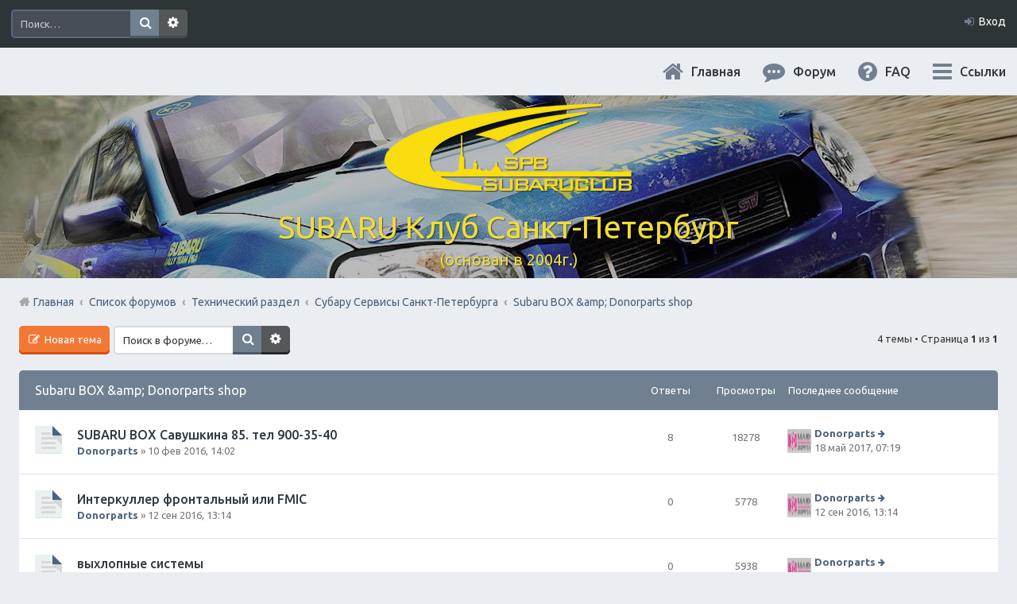

--- FILE ---
content_type: text/html; charset=UTF-8
request_url: https://subaru.spb.ru/viewforum.php?f=72&sid=25c100b16192d398751e59aa24c1195a
body_size: 10917
content:
<!DOCTYPE html>
<html dir="ltr" lang="ru">
<head>
<meta charset="utf-8" />
<meta name="viewport" content="width=device-width, initial-scale=1" />

<title>Subaru BOX &amp;amp; Donorparts shop - SUBARU Клуб Санкт-Петербург</title>

	<link rel="alternate" type="application/atom+xml" title="Канал - SUBARU Клуб Санкт-Петербург" href="https://subaru.spb.ru/feed.php">			<link rel="alternate" type="application/atom+xml" title="Канал - Новые темы" href="https://subaru.spb.ru/feed.php?mode=topics">		<link rel="alternate" type="application/atom+xml" title="Канал - Форум - Subaru BOX &amp;amp; Donorparts shop" href="https://subaru.spb.ru/feed.php?f=72">		
<meta content="http://subaru.spb.ru/images/logo-grey-150x150.png" property="og:image">

<!--
<link rel="stylesheet" media="screen" href="/ny/lights/christmaslights.css" />
<script type="text/javascript" src="/ny/lights/soundmanager2-nodebug-jsmin.js"></script>
<script type="text/javascript" src="/ny/lights/animation-min.js"></script>
<script type="text/javascript" src="/ny/lights/christmaslights.js"></script>
-->

	<link rel="canonical" href="https://subaru.spb.ru/viewforum.php?f=72">

<!--
	phpBB style name: Marina v2.0.1
	Based on style:   prosilver (this is the default phpBB3 style)
	Original author:  Tom Beddard ( http://www.subBlue.com/ )
	Modified by:      PixelGoose Studio ( http://pixelgoose.com/ )
-->

<link href="./styles/marina_slate/theme/stylesheet.css?assets_version=31" rel="stylesheet">
<link href="./styles/marina_slate/theme/ru/stylesheet.css?assets_version=31" rel="stylesheet">
<link href="./styles/marina_slate/theme/responsive.css?assets_version=31" rel="stylesheet" media="all and (max-width: 700px)">

<!-- Yandex.Metrika counter -->
<script type="text/javascript">
    (function (d, w, c) {
        (w[c] = w[c] || []).push(function() {
            try {
                w.yaCounter36511645 = new Ya.Metrika({
                    id:36511645,
                    clickmap:true,
                    trackLinks:true,
                    accurateTrackBounce:true,
                    webvisor:true
                });
            } catch(e) { }
        });

        var n = d.getElementsByTagName("script")[0],
            s = d.createElement("script"),
            f = function () { n.parentNode.insertBefore(s, n); };
        s.type = "text/javascript";
        s.async = true;
        s.src = "https://mc.yandex.ru/metrika/watch.js";

        if (w.opera == "[object Opera]") {
            d.addEventListener("DOMContentLoaded", f, false);
        } else { f(); }
    })(document, window, "yandex_metrika_callbacks");
</script>
<noscript><div><img src="https://mc.yandex.ru/watch/36511645" style="position:absolute; left:-9999px;" alt="" /></div></noscript>
<!-- /Yandex.Metrika counter -->



<!--[if lte IE 9]>
	<link href="./styles/marina_slate/theme/tweaks.css?assets_version=31" rel="stylesheet">
<![endif]-->

	
<link href="./ext/bb3mobi/lastpostavatar/styles/all/theme/lastpostavatar.css?assets_version=31" rel="stylesheet" type="text/css" media="screen" />




<!-- Google Webfonts -->
<link href='//fonts.googleapis.com/css?family=Ubuntu:400,500,700,400italic,500italic,700italic' rel='stylesheet' type='text/css'>

<script type="text/javascript" src="/js/change-theme.js"></script>

</head>
<body id="phpbb" class="nojs notouch section-viewforum ltr ">


<!-- NY 2019 -->
 <div id="lights">
  <!-- lights go here -->
 </div>
<!-- END NY 2019 -->

<div id="wrap">
	<a id="top" class="anchor" accesskey="t"></a>
	<div id="page-header" class="page-header-marina">
		<div class="navbar-marina-outer">
	<div class="navbar navbar-marina" role="navigation">

				<div id="search-box" class="search-box search-header" role="search">
			<form action="./search.php?sid=f64d5b38398d8abb8402849c296f304f" method="get" id="search">
			<fieldset>
				<input name="keywords" id="keywords" type="search" maxlength="128" title="Ключевые слова" class="inputbox search tiny" size="20" value="" placeholder="Поиск…" />
				<button class="button icon-button search-icon" type="submit" title="Поиск">Поиск</button>
				<a href="./search.php?sid=f64d5b38398d8abb8402849c296f304f" class="button icon-button search-adv-icon" title="Расширенный поиск">Расширенный поиск</a>
				<input type="hidden" name="sid" value="f64d5b38398d8abb8402849c296f304f" />

			</fieldset>
			</form>
		</div>
		


		<ul id="nav-main-top" class="linklist bulletin" role="menubar">
		
					<li class="small-icon icon-login rightside"  data-skip-responsive="true"><a href="#login-box" title="Вход" accesskey="x" role="menuitem" class="login-window">Вход</a><a href="./ucp.php?mode=login&amp;sid=f64d5b38398d8abb8402849c296f304f" title="Вход" accesskey="x" role="menuitem" class="login-responsive-link">Вход</a></li>
										</ul>
	</div>
</div>		<div class="headerbar" role="banner">
			<div class="inner">

			<div id="site-description">
				<!-- <a id="logo" class="logo" href="./index.php?sid=f64d5b38398d8abb8402849c296f304f" title="Список форумов"><img src=./images/logo-320x114.png?sid=f64d5b38398d8abb8402849c296f304f style="max-width: 100%; height:auto; height:114px; width:320px; -webkit-border-radius: 0px 0px 0px 0px; -moz-border-radius: 0px 0px 0px 0px; border-radius: 0px 0px 0px 0px;"></a> -->
				<!-- <h1>SUBARU Клуб Санкт-Петербург</h1>
				<p>(основан в 2004г.)</p>-->
				<p class="skiplink"><a href="#start_here">Пропустить</a></p>
			</div>

			</div>
		</div>
				<div id="subheader" data-type="background" data-speed="3">
	<div id="subheader-inner" class="inner-block">

		<!-- Subheader content starts here -->

		<div class="site-name"><a href="/app.php/portal?sid=f64d5b38398d8abb8402849c296f304f" title="Главная" id="logo"><img src=./images/logo-320x114.png?sid=f64d5b38398d8abb8402849c296f304f style="max-width: 100%; height:auto; height:114px; width:320px; -webkit-border-radius: 0px 0px 0px 0px; -moz-border-radius: 0px 0px 0px 0px; border-radius: 0px 0px 0px 0px;"></a></div>
		<div class="site-name">SUBARU Клуб Санкт-Петербург</div>
		<p class="site-description">(основан в 2004г.)</p>
		
		<!-- Subheader content ends here -->

	</div>
</div>

<script type="text/javascript" src="/js/parallax.js"></script>

		<div class="navbar" role="navigation">

	<ul id="nav-main" class="linklist bulletin" role="menubar">

		<li id="quick-links" class="small-icon responsive-menu dropdown-container" data-skip-responsive="true">
			<a href="#" class="responsive-menu-link dropdown-trigger">Ссылки</a>
			<div class="dropdown hidden">
				<div class="pointer"><div class="pointer-inner"></div></div>
				<ul class="dropdown-contents" role="menu">
					
											<li class="separator"></li>
																								<li><a href="./search.php?search_id=unanswered&amp;sid=f64d5b38398d8abb8402849c296f304f" role="menuitem" class="small-icon icon-search-unanswered">Сообщения без ответов</a></li>
						<li><a href="./search.php?search_id=active_topics&amp;sid=f64d5b38398d8abb8402849c296f304f" role="menuitem" class="small-icon icon-search-active">Активные темы</a></li>
						<li class="separator"></li>
						<li><a href="./search.php?sid=f64d5b38398d8abb8402849c296f304f" role="menuitem" class="small-icon icon-search">Поиск</a></li>
					
											<li class="separator"></li>
												<li><a href="./memberlist.php?mode=team&amp;sid=f64d5b38398d8abb8402849c296f304f" role="menuitem" class="small-icon icon-team">Наша команда</a></li>										<li class="separator"></li>

									</ul>
			</div>
		</li>

				<li class="hidden-on-sm" data-skip-responsive="true">
      <a href="./faq.php?sid=f64d5b38398d8abb8402849c296f304f"
        rel="help"
        title="Часто задаваемые вопросы"
        role="menuitem"
        class="small-icon icon-faq"
      >FAQ</a>
     </li>
				
		<li>
      <a href="/index.php"
        rel="help"
        title="Форум"
        role="menuitem"
        class="small-icon icon-search-active"
      >Форум</a>
    </li>
		<li>
			<a href="/"
        rel="help"
        title="Главная"
        class="small-icon icon-home"
      >Главная</a>
		</li>

				
		<!-- Add your nav link below -->
		
	</ul>

	<ul id="nav-breadcrumbs" class="linklist navlinks" role="menubar">
						<li class="small-icon breadcrumbs">
						<span class="crumb"><a href="/app.php/portal?sid=f64d5b38398d8abb8402849c296f304f" data-navbar-reference="portal">Главная</a></span>			<span class="crumb" itemtype="http://data-vocabulary.org/Breadcrumb" itemscope=""><a href="./index.php?sid=f64d5b38398d8abb8402849c296f304f" accesskey="h" data-navbar-reference="index" itemprop="url"><span itemprop="title">Список форумов</span></a></span>
											<span class="crumb" itemtype="http://data-vocabulary.org/Breadcrumb" itemscope="" data-forum-id="75"><a href="./viewforum.php?f=75&amp;sid=f64d5b38398d8abb8402849c296f304f" itemprop="url"><span itemprop="title">Технический раздел</span></a></span>
															<span class="crumb" itemtype="http://data-vocabulary.org/Breadcrumb" itemscope="" data-forum-id="7"><a href="./viewforum.php?f=7&amp;sid=f64d5b38398d8abb8402849c296f304f" itemprop="url"><span itemprop="title">Субару Cервисы Санкт-Петербурга</span></a></span>
															<span class="crumb" itemtype="http://data-vocabulary.org/Breadcrumb" itemscope="" data-forum-id="72"><a href="./viewforum.php?f=72&amp;sid=f64d5b38398d8abb8402849c296f304f" itemprop="url"><span itemprop="title">Subaru BOX &amp;amp; Donorparts shop</span></a></span>
												</li>
		
					<li class="rightside responsive-search" style="display: none;"><a href="./search.php?sid=f64d5b38398d8abb8402849c296f304f" title="Параметры расширенного поиска" role="menuitem">Поиск</a></li>
		
	</ul>

</div>
	</div>

	
	<a id="start_here" class="anchor"></a>
	<div id="page-body" role="main">
		
		
<div class="page-body__content-with-offsets">
	<!-- NOTE: remove the style="display: none" when you want to have the forum description on the forum body -->
	<div style="display: none !important;">CПб, Савушкина 85, Наш тел 900-3540<br /></div>	</div>



<div class="page-body__content-with-offsets all-next-blocks-sides-margins">
	<div class="action-bar top">

			<div class="buttons">
			
			<a href="./posting.php?mode=post&amp;f=72&amp;sid=f64d5b38398d8abb8402849c296f304f" class="button icon-button post-icon" title="Новая тема">
				Новая тема			</a>

					</div>
	
			<div class="search-box" role="search">
			<form method="get" id="forum-search" action="./search.php?sid=f64d5b38398d8abb8402849c296f304f">
			<fieldset>
				<input class="inputbox search tiny" type="search" name="keywords" id="search_keywords" size="20" placeholder="Поиск в форуме…" />
				<button class="button icon-button search-icon" type="submit" title="Поиск">Поиск</button>
				<a href="./search.php?sid=f64d5b38398d8abb8402849c296f304f" class="button icon-button search-adv-icon" title="Расширенный поиск">Расширенный поиск</a>
				<input type="hidden" name="fid[0]" value="72" />
<input type="hidden" name="sid" value="f64d5b38398d8abb8402849c296f304f" />

			</fieldset>
			</form>
		</div>
	
	<div class="pagination">
		4 темы
					&bull; Страница <strong>1</strong> из <strong>1</strong>
			</div>

	</div>
</div>



	
	  <div class="page-body__content-with-offsets forumbg">
		<div class="inner">
		<ul class="topiclist">
			<li class="header">
				<dl class="icon">
					<dt>
						<div class="list-inner">
															<a href="./viewforum.php?f=72&amp;sid=f64d5b38398d8abb8402849c296f304f">Subaru BOX &amp;amp; Donorparts shop</a>
													</div>
					</dt>
					<dd class="posts">Ответы</dd>
					<dd class="views">Просмотры</dd>
					<dd class="lastpost"><span>Последнее сообщение</span></dd>

									</dl>
			</li>
		</ul>
		<ul class="topiclist topics">
	
				<li class="row bg1">
						<dl class="icon topic_read">
				<dt title="Нет непрочитанных сообщений">
										<div class="list-inner">
												<a href="./viewtopic.php?f=72&amp;t=14458&amp;sid=f64d5b38398d8abb8402849c296f304f" class="topictitle">SUBARU BOX Савушкина 85.  тел 900-35-40</a>
																		<br />

												<div class="responsive-show" style="display: none;">
							Последнее сообщение  <a href="./memberlist.php?mode=viewprofile&amp;u=200&amp;sid=f64d5b38398d8abb8402849c296f304f" style="color: #teal;" class="username-coloured">Donorparts</a><span class="lastpostavatar"><img class="avatar" src="./download/file.php?avatar=200.png" width="30" height="30" alt="Аватара пользователя" /></span> &laquo; <a href="./viewtopic.php?f=72&amp;t=14458&amp;p=161696&amp;sid=f64d5b38398d8abb8402849c296f304f#p161696" title="Перейти к последнему сообщению">18 май 2017, 07:19</a>
													</div>
						<span class="responsive-show left-box" style="display: none;">Ответы: <strong>8</strong></span>						
						
						<div class="responsive-hide">
																					 <a href="./memberlist.php?mode=viewprofile&amp;u=200&amp;sid=f64d5b38398d8abb8402849c296f304f" style="color: #teal;" class="username-coloured">Donorparts</a> &raquo; 10 фев 2016, 14:02
													</div>

											</div>
				</dt>
				<dd class="posts">8 <dfn>Ответы</dfn></dd>
				<dd class="views">18278 <dfn>Просмотры</dfn></dd>
				<dd class="lastpost lastpost_fix-arrow-viewforum"><span><dfn>Последнее сообщение </dfn> <a href="./memberlist.php?mode=viewprofile&amp;u=200&amp;sid=f64d5b38398d8abb8402849c296f304f" style="color: #teal;" class="username-coloured">Donorparts</a><span class="lastpostavatar"><img class="avatar" src="./download/file.php?avatar=200.png" width="30" height="30" alt="Аватара пользователя" /></span>
					<a href="./viewtopic.php?f=72&amp;t=14458&amp;p=161696&amp;sid=f64d5b38398d8abb8402849c296f304f#p161696" title="Перейти к последнему сообщению"><span class="imageset icon_topic_latest" title="Перейти к последнему сообщению">Перейти к последнему сообщению</span></a> <br />18 май 2017, 07:19</span>
				</dd>
			</dl>
					</li>
		
	

	
	
				<li class="row bg2">
						<dl class="icon topic_read">
				<dt title="Нет непрочитанных сообщений">
										<div class="list-inner">
												<a href="./viewtopic.php?f=72&amp;t=15231&amp;sid=f64d5b38398d8abb8402849c296f304f" class="topictitle">Интеркуллер фронтальный или FMIC</a>
																		<br />

												<div class="responsive-show" style="display: none;">
							Последнее сообщение  <a href="./memberlist.php?mode=viewprofile&amp;u=200&amp;sid=f64d5b38398d8abb8402849c296f304f" style="color: #teal;" class="username-coloured">Donorparts</a><span class="lastpostavatar"><img class="avatar" src="./download/file.php?avatar=200.png" width="30" height="30" alt="Аватара пользователя" /></span> &laquo; <a href="./viewtopic.php?f=72&amp;t=15231&amp;p=157672&amp;sid=f64d5b38398d8abb8402849c296f304f#p157672" title="Перейти к последнему сообщению">12 сен 2016, 13:14</a>
													</div>
												
						
						<div class="responsive-hide">
																					 <a href="./memberlist.php?mode=viewprofile&amp;u=200&amp;sid=f64d5b38398d8abb8402849c296f304f" style="color: #teal;" class="username-coloured">Donorparts</a> &raquo; 12 сен 2016, 13:14
													</div>

											</div>
				</dt>
				<dd class="posts">0 <dfn>Ответы</dfn></dd>
				<dd class="views">5778 <dfn>Просмотры</dfn></dd>
				<dd class="lastpost lastpost_fix-arrow-viewforum"><span><dfn>Последнее сообщение </dfn> <a href="./memberlist.php?mode=viewprofile&amp;u=200&amp;sid=f64d5b38398d8abb8402849c296f304f" style="color: #teal;" class="username-coloured">Donorparts</a><span class="lastpostavatar"><img class="avatar" src="./download/file.php?avatar=200.png" width="30" height="30" alt="Аватара пользователя" /></span>
					<a href="./viewtopic.php?f=72&amp;t=15231&amp;p=157672&amp;sid=f64d5b38398d8abb8402849c296f304f#p157672" title="Перейти к последнему сообщению"><span class="imageset icon_topic_latest" title="Перейти к последнему сообщению">Перейти к последнему сообщению</span></a> <br />12 сен 2016, 13:14</span>
				</dd>
			</dl>
					</li>
		
	

	
	
				<li class="row bg1">
						<dl class="icon topic_read">
				<dt title="Нет непрочитанных сообщений">
										<div class="list-inner">
												<a href="./viewtopic.php?f=72&amp;t=15230&amp;sid=f64d5b38398d8abb8402849c296f304f" class="topictitle">выхлопные системы</a>
																		<br />

												<div class="responsive-show" style="display: none;">
							Последнее сообщение  <a href="./memberlist.php?mode=viewprofile&amp;u=200&amp;sid=f64d5b38398d8abb8402849c296f304f" style="color: #teal;" class="username-coloured">Donorparts</a><span class="lastpostavatar"><img class="avatar" src="./download/file.php?avatar=200.png" width="30" height="30" alt="Аватара пользователя" /></span> &laquo; <a href="./viewtopic.php?f=72&amp;t=15230&amp;p=157670&amp;sid=f64d5b38398d8abb8402849c296f304f#p157670" title="Перейти к последнему сообщению">12 сен 2016, 13:03</a>
													</div>
												
						
						<div class="responsive-hide">
																					 <a href="./memberlist.php?mode=viewprofile&amp;u=200&amp;sid=f64d5b38398d8abb8402849c296f304f" style="color: #teal;" class="username-coloured">Donorparts</a> &raquo; 12 сен 2016, 13:03
													</div>

											</div>
				</dt>
				<dd class="posts">0 <dfn>Ответы</dfn></dd>
				<dd class="views">5938 <dfn>Просмотры</dfn></dd>
				<dd class="lastpost lastpost_fix-arrow-viewforum"><span><dfn>Последнее сообщение </dfn> <a href="./memberlist.php?mode=viewprofile&amp;u=200&amp;sid=f64d5b38398d8abb8402849c296f304f" style="color: #teal;" class="username-coloured">Donorparts</a><span class="lastpostavatar"><img class="avatar" src="./download/file.php?avatar=200.png" width="30" height="30" alt="Аватара пользователя" /></span>
					<a href="./viewtopic.php?f=72&amp;t=15230&amp;p=157670&amp;sid=f64d5b38398d8abb8402849c296f304f#p157670" title="Перейти к последнему сообщению"><span class="imageset icon_topic_latest" title="Перейти к последнему сообщению">Перейти к последнему сообщению</span></a> <br />12 сен 2016, 13:03</span>
				</dd>
			</dl>
					</li>
		
	

	
	
				<li class="row bg2">
						<dl class="icon topic_read_locked">
				<dt title="Эта тема закрыта, вы не можете редактировать и оставлять сообщения в ней.">
										<div class="list-inner">
												<a href="./viewtopic.php?f=72&amp;t=7913&amp;sid=f64d5b38398d8abb8402849c296f304f" class="topictitle">Subaru BOX Шафировский 10а</a>
																		<br />

												<div class="responsive-show" style="display: none;">
							Последнее сообщение  <a href="./memberlist.php?mode=viewprofile&amp;u=7&amp;sid=f64d5b38398d8abb8402849c296f304f" style="color: #AA0000;" class="username-coloured">Piligrim</a><span class="lastpostavatar"><img class="avatar" src="./download/file.php?avatar=7.png" width="30" height="30" alt="Аватара пользователя" /></span> &laquo; <a href="./viewtopic.php?f=72&amp;t=7913&amp;p=148795&amp;sid=f64d5b38398d8abb8402849c296f304f#p148795" title="Перейти к последнему сообщению">18 дек 2015, 23:29</a>
													</div>
						<span class="responsive-show left-box" style="display: none;">Ответы: <strong>192</strong></span>						
												<div class="pagination">
							<ul>
															<li><a href="./viewtopic.php?f=72&amp;t=7913&amp;sid=f64d5b38398d8abb8402849c296f304f">1</a></li>
																							<li class="ellipsis"><span>…</span></li>
																							<li><a href="./viewtopic.php?f=72&amp;t=7913&amp;sid=f64d5b38398d8abb8402849c296f304f&amp;start=60">3</a></li>
																							<li><a href="./viewtopic.php?f=72&amp;t=7913&amp;sid=f64d5b38398d8abb8402849c296f304f&amp;start=90">4</a></li>
																							<li><a href="./viewtopic.php?f=72&amp;t=7913&amp;sid=f64d5b38398d8abb8402849c296f304f&amp;start=120">5</a></li>
																							<li><a href="./viewtopic.php?f=72&amp;t=7913&amp;sid=f64d5b38398d8abb8402849c296f304f&amp;start=150">6</a></li>
																							<li><a href="./viewtopic.php?f=72&amp;t=7913&amp;sid=f64d5b38398d8abb8402849c296f304f&amp;start=180">7</a></li>
																																													</ul>
						</div>
						
						<div class="responsive-hide">
																					 <a href="./memberlist.php?mode=viewprofile&amp;u=200&amp;sid=f64d5b38398d8abb8402849c296f304f" style="color: #teal;" class="username-coloured">Donorparts</a> &raquo; 04 май 2013, 13:13
													</div>

											</div>
				</dt>
				<dd class="posts">192 <dfn>Ответы</dfn></dd>
				<dd class="views">124377 <dfn>Просмотры</dfn></dd>
				<dd class="lastpost lastpost_fix-arrow-viewforum"><span><dfn>Последнее сообщение </dfn> <a href="./memberlist.php?mode=viewprofile&amp;u=7&amp;sid=f64d5b38398d8abb8402849c296f304f" style="color: #AA0000;" class="username-coloured">Piligrim</a><span class="lastpostavatar"><img class="avatar" src="./download/file.php?avatar=7.png" width="30" height="30" alt="Аватара пользователя" /></span>
					<a href="./viewtopic.php?f=72&amp;t=7913&amp;p=148795&amp;sid=f64d5b38398d8abb8402849c296f304f#p148795" title="Перейти к последнему сообщению"><span class="imageset icon_topic_latest" title="Перейти к последнему сообщению">Перейти к последнему сообщению</span></a> <br />18 дек 2015, 23:29</span>
				</dd>
			</dl>
					</li>
		
				</ul>
		</div>
	</div>
	

	<form method="post" action="./viewforum.php?f=72&amp;sid=f64d5b38398d8abb8402849c296f304f">
		<fieldset class="display-options">
				<label>Показать темы за: <select name="st" id="st"><option value="0" selected="selected">Все темы</option><option value="1">1 день</option><option value="7">7 дней</option><option value="14">2 недели</option><option value="30">1 месяц</option><option value="90">3 месяца</option><option value="180">6 месяцев</option><option value="365">1 год</option></select></label>
			<label>Поле сортировки <select name="sk" id="sk"><option value="a">Автор</option><option value="t" selected="selected">Время размещения</option><option value="r">Ответы</option><option value="s">Заголовок</option><option value="v">Просмотры</option></select></label>
			<label><select name="sd" id="sd"><option value="a">по возрастанию</option><option value="d" selected="selected">по убыванию</option></select></label>
			<input type="submit" name="sort" value="Перейти" class="button2" />
			</fieldset>
	</form>
	<hr />

  <div class="page-body__content-with-offsets">
    <div class="action-bar bottom">
              <div class="buttons">
          
          <a href="./posting.php?mode=post&amp;f=72&amp;sid=f64d5b38398d8abb8402849c296f304f" class="button icon-button post-icon" title="Новая тема">
            Новая тема          </a>

                  </div>
      
      <div class="pagination">
        4 темы
                   &bull; Страница <strong>1</strong> из <strong>1</strong>
              </div>
    </div>
  </div>

<div class="jumpbox-wrapper">
	<div class="dropdown-container dropdown-container-right dropdown-up dropdown-left dropdown-button-control" id="jumpbox">
		<span title="Перейти" class="dropdown-trigger button dropdown-select">
			Перейти		</span>
		<div class="dropdown hidden">
			<div class="pointer"><div class="pointer-inner"></div></div>
			<ul class="dropdown-contents">
																			<li><a href="./viewforum.php?f=74&amp;sid=f64d5b38398d8abb8402849c296f304f">Главный раздел</a></li>
																<li>&nbsp; &nbsp;<a href="./viewforum.php?f=5&amp;sid=f64d5b38398d8abb8402849c296f304f">Основной форум</a></li>
																<li>&nbsp; &nbsp;&nbsp; &nbsp;<a href="./viewforum.php?f=67&amp;sid=f64d5b38398d8abb8402849c296f304f">Первый в Петербурге Subafest 2015</a></li>
																<li>&nbsp; &nbsp;&nbsp; &nbsp;<a href="./viewforum.php?f=70&amp;sid=f64d5b38398d8abb8402849c296f304f">Клубная атрибутика</a></li>
																<li>&nbsp; &nbsp;<a href="./viewforum.php?f=30&amp;sid=f64d5b38398d8abb8402849c296f304f">Клубные мероприятия и встречи</a></li>
																<li>&nbsp; &nbsp;&nbsp; &nbsp;<a href="./viewforum.php?f=82&amp;sid=f64d5b38398d8abb8402849c296f304f">Проведем День Рождения Клуба, ВМЕСТЕ!</a></li>
																<li>&nbsp; &nbsp;&nbsp; &nbsp;<a href="./viewforum.php?f=54&amp;sid=f64d5b38398d8abb8402849c296f304f">Асфальт / Грунт  Покатушки</a></li>
																<li>&nbsp; &nbsp;&nbsp; &nbsp;<a href="./viewforum.php?f=81&amp;sid=f64d5b38398d8abb8402849c296f304f">Грязевые покатушки/ Оффроуд</a></li>
																<li>&nbsp; &nbsp;&nbsp; &nbsp;<a href="./viewforum.php?f=91&amp;sid=f64d5b38398d8abb8402849c296f304f">Клубные Ориентирования</a></li>
																<li>&nbsp; &nbsp;<a href="./viewforum.php?f=10&amp;sid=f64d5b38398d8abb8402849c296f304f">Юмор</a></li>
																<li>&nbsp; &nbsp;<a href="./viewforum.php?f=3&amp;sid=f64d5b38398d8abb8402849c296f304f">События по календарю</a></li>
																<li>&nbsp; &nbsp;<a href="./viewforum.php?f=15&amp;sid=f64d5b38398d8abb8402849c296f304f">Новости</a></li>
																<li>&nbsp; &nbsp;<a href="./viewforum.php?f=25&amp;sid=f64d5b38398d8abb8402849c296f304f">Страхование всех видов</a></li>
																<li>&nbsp; &nbsp;<a href="./viewforum.php?f=55&amp;sid=f64d5b38398d8abb8402849c296f304f">Юридический раздел</a></li>
																<li>&nbsp; &nbsp;<a href="./viewforum.php?f=62&amp;sid=f64d5b38398d8abb8402849c296f304f">МОТОжизнь Субаристов</a></li>
																<li>&nbsp; &nbsp;<a href="./viewforum.php?f=4&amp;sid=f64d5b38398d8abb8402849c296f304f">Offtop + Всяко-Разно</a></li>
																<li>&nbsp; &nbsp;&nbsp; &nbsp;<a href="./viewforum.php?f=34&amp;sid=f64d5b38398d8abb8402849c296f304f">Поговорим?</a></li>
																<li>&nbsp; &nbsp;&nbsp; &nbsp;<a href="./viewforum.php?f=31&amp;sid=f64d5b38398d8abb8402849c296f304f">&quot;Домашний Очаг&quot;</a></li>
																<li>&nbsp; &nbsp;&nbsp; &nbsp;<a href="./viewforum.php?f=61&amp;sid=f64d5b38398d8abb8402849c296f304f">Хобби</a></li>
																<li><a href="./viewforum.php?f=75&amp;sid=f64d5b38398d8abb8402849c296f304f">Технический раздел</a></li>
																<li>&nbsp; &nbsp;<a href="./viewforum.php?f=8&amp;sid=f64d5b38398d8abb8402849c296f304f">FAQ-ЧАВО</a></li>
																<li>&nbsp; &nbsp;<a href="./viewforum.php?f=6&amp;sid=f64d5b38398d8abb8402849c296f304f">Ремонт / Обслуживание и обмен опытом</a></li>
																<li>&nbsp; &nbsp;&nbsp; &nbsp;<a href="./viewforum.php?f=73&amp;sid=f64d5b38398d8abb8402849c296f304f">Отстрел пистолета/НЕ заправить/Ошибки по вентиляции Бензо Бака</a></li>
																<li>&nbsp; &nbsp;&nbsp; &nbsp;<a href="./viewforum.php?f=80&amp;sid=f64d5b38398d8abb8402849c296f304f">Только Масла. !Религиозный раздел!</a></li>
																<li>&nbsp; &nbsp;<a href="./viewforum.php?f=7&amp;sid=f64d5b38398d8abb8402849c296f304f">Субару Cервисы Санкт-Петербурга</a></li>
																<li>&nbsp; &nbsp;&nbsp; &nbsp;<a href="./viewforum.php?f=32&amp;sid=f64d5b38398d8abb8402849c296f304f">Субару Сервис &quot;Созвездие&quot;</a></li>
																<li>&nbsp; &nbsp;&nbsp; &nbsp;<a href="./viewforum.php?f=72&amp;sid=f64d5b38398d8abb8402849c296f304f">Subaru BOX &amp;amp; Donorparts shop</a></li>
																<li>&nbsp; &nbsp;&nbsp; &nbsp;<a href="./viewforum.php?f=90&amp;sid=f64d5b38398d8abb8402849c296f304f">СТО Субару (www.stosubaru.ru)</a></li>
																<li>&nbsp; &nbsp;&nbsp; &nbsp;<a href="./viewforum.php?f=33&amp;sid=f64d5b38398d8abb8402849c296f304f">Технический центр «PRIDE Motorsport».</a></li>
																<li>&nbsp; &nbsp;<a href="./viewforum.php?f=36&amp;sid=f64d5b38398d8abb8402849c296f304f">Охранные системы. Автоэлектроника. АвтоЗвук. Вопрос-&gt;Ответ</a></li>
																<li>&nbsp; &nbsp;<a href="./viewforum.php?f=9&amp;sid=f64d5b38398d8abb8402849c296f304f">Тюнинг / Стайлинг  Авто</a></li>
																<li>&nbsp; &nbsp;<a href="./viewforum.php?f=22&amp;sid=f64d5b38398d8abb8402849c296f304f">Си-Би связь</a></li>
																<li>&nbsp; &nbsp;<a href="./viewforum.php?f=27&amp;sid=f64d5b38398d8abb8402849c296f304f">GPS-навигация, карты GPS, &quot;пробки&quot;, антирадары.</a></li>
																<li><a href="./viewforum.php?f=76&amp;sid=f64d5b38398d8abb8402849c296f304f">Спортивный раздел</a></li>
																<li>&nbsp; &nbsp;<a href="./viewforum.php?f=17&amp;sid=f64d5b38398d8abb8402849c296f304f">Мировой АВТОспорт</a></li>
																<li>&nbsp; &nbsp;<a href="./viewforum.php?f=18&amp;sid=f64d5b38398d8abb8402849c296f304f">Российский АВТОспорт</a></li>
																<li>&nbsp; &nbsp;&nbsp; &nbsp;<a href="./viewforum.php?f=64&amp;sid=f64d5b38398d8abb8402849c296f304f">ВИДЕО ролики и фильмы</a></li>
																<li>&nbsp; &nbsp;<a href="./viewforum.php?f=83&amp;sid=f64d5b38398d8abb8402849c296f304f">Наша команда SUBARU TEAM SPB</a></li>
																<li>&nbsp; &nbsp;&nbsp; &nbsp;<a href="./viewforum.php?f=84&amp;sid=f64d5b38398d8abb8402849c296f304f">РАЛЛИ</a></li>
																<li>&nbsp; &nbsp;&nbsp; &nbsp;<a href="./viewforum.php?f=85&amp;sid=f64d5b38398d8abb8402849c296f304f">СПРИНТ</a></li>
																<li>&nbsp; &nbsp;&nbsp; &nbsp;<a href="./viewforum.php?f=86&amp;sid=f64d5b38398d8abb8402849c296f304f">КОЛЬЦО</a></li>
																<li>&nbsp; &nbsp;&nbsp; &nbsp;<a href="./viewforum.php?f=87&amp;sid=f64d5b38398d8abb8402849c296f304f">КАРТИНГ</a></li>
																<li>&nbsp; &nbsp;<a href="./viewforum.php?f=88&amp;sid=f64d5b38398d8abb8402849c296f304f">Журналистский блог Раллиста</a></li>
																<li>&nbsp; &nbsp;<a href="./viewforum.php?f=28&amp;sid=f64d5b38398d8abb8402849c296f304f">Практические советы по пилотированию марки Субару</a></li>
																<li>&nbsp; &nbsp;<a href="./viewforum.php?f=19&amp;sid=f64d5b38398d8abb8402849c296f304f">СПОРТ не технических видов</a></li>
																<li>&nbsp; &nbsp;<a href="./viewforum.php?f=24&amp;sid=f64d5b38398d8abb8402849c296f304f">АВТО/МОТО путешествия</a></li>
																<li><a href="./viewforum.php?f=77&amp;sid=f64d5b38398d8abb8402849c296f304f">Коммерческий Отдел.  Официальное расположение платной РЕКЛАМЫ.</a></li>
																<li>&nbsp; &nbsp;<a href="./viewforum.php?f=43&amp;sid=f64d5b38398d8abb8402849c296f304f">Магазины запчастей</a></li>
																<li>&nbsp; &nbsp;&nbsp; &nbsp;<a href="./viewforum.php?f=69&amp;sid=f64d5b38398d8abb8402849c296f304f">STOsubaru.COM  Интернет-магазин (на Севере Города)</a></li>
																<li>&nbsp; &nbsp;&nbsp; &nbsp;<a href="./viewforum.php?f=66&amp;sid=f64d5b38398d8abb8402849c296f304f">СубаруМир  -  в наличии запчасти для Субару. Оригинал / Неоригинал (на Юге Города)</a></li>
																<li>&nbsp; &nbsp;<a href="./viewforum.php?f=37&amp;sid=f64d5b38398d8abb8402849c296f304f">Предоставление услуг Населению форума. </a></li>
																<li>&nbsp; &nbsp;&nbsp; &nbsp;<a href="./viewforum.php?f=41&amp;sid=f64d5b38398d8abb8402849c296f304f">АВТОСТИЛЬ by SANDRA</a></li>
																<li>&nbsp; &nbsp;<a href="./viewforum.php?f=38&amp;sid=f64d5b38398d8abb8402849c296f304f">Продажа товара Населению Форума.</a></li>
																<li>&nbsp; &nbsp;&nbsp; &nbsp;<a href="./viewforum.php?f=53&amp;sid=f64d5b38398d8abb8402849c296f304f">Канонерский КАСПЕР</a></li>
																<li><a href="./viewforum.php?f=78&amp;sid=f64d5b38398d8abb8402849c296f304f">Частные объявления. Режим отношений As Is</a></li>
																<li>&nbsp; &nbsp;<a href="./viewforum.php?f=29&amp;sid=f64d5b38398d8abb8402849c296f304f">Добрый самаритянин / Отдам за пиво, конфеты, сок</a></li>
																<li>&nbsp; &nbsp;<a href="./viewforum.php?f=65&amp;sid=f64d5b38398d8abb8402849c296f304f">Просмотренные вами авто</a></li>
																<li>&nbsp; &nbsp;<a href="./viewforum.php?f=12&amp;sid=f64d5b38398d8abb8402849c296f304f">Автомобили: куплю/продам</a></li>
																<li>&nbsp; &nbsp;<a href="./viewforum.php?f=11&amp;sid=f64d5b38398d8abb8402849c296f304f">Запчасти: куплю/продам</a></li>
																<li>&nbsp; &nbsp;<a href="./viewforum.php?f=13&amp;sid=f64d5b38398d8abb8402849c296f304f">Аксессуары: куплю/продам</a></li>
																<li>&nbsp; &nbsp;<a href="./viewforum.php?f=26&amp;sid=f64d5b38398d8abb8402849c296f304f">Прочее: куплю/продам</a></li>
										</ul>
		</div>
	</div>


	<p class="jumpbox-return">
    <a href="./index.php?sid=f64d5b38398d8abb8402849c296f304f" class="left-box arrow-left" accesskey="r">Вернуться к списку форумов</a>
      </p>
</div>

	<div class="stat-block online-list">
		<h3>Кто сейчас на конференции</h3>
		<p>Сейчас этот форум просматривают: нет зарегистрированных пользователей и 6 гостей</p>
	</div>

	<div class="stat-block permissions">
		<h3>Права доступа</h3>
		<p>Вы <strong>не можете</strong> начинать темы<br />Вы <strong>не можете</strong> отвечать на сообщения<br />Вы <strong>не можете</strong> редактировать свои сообщения<br />Вы <strong>не можете</strong> удалять свои сообщения<br />Вы <strong>не можете</strong> добавлять вложения<br /></p>
	</div>

			</div>


<div id="breadcrumb-footer" class="navbar">
	<ul class="linklist">
				<li class="rightside">Часовой пояс: <abbr title="Европа/Москва">UTC+03:00</abbr></li>
						<li class="small-icon breadcrumbs">
				<span class="crumb"><a href="/app.php/portal?sid=f64d5b38398d8abb8402849c296f304f" data-navbar-reference="portal">Главная</a></span>		<span class="crumb"><a href="./index.php?sid=f64d5b38398d8abb8402849c296f304f" data-navbar-reference="index">Список форумов</a></span>
				</li>
    <!--
    Перенесено выше
		    -->
	</ul>
</div>

<div id="page-footer" role="contentinfo">

	<!-- Prefooter blocks go below -->

                <div id="prefooter">

                <div class="prefooter-block width-50">
                        <h2>О нас</h2>
                        <p>SUBARU Клуб Санкт-Петербург объединяет любителей и владельцев автомобилей Subaru. На этом форуме вы найдете интересующую вас информацию по эксплуатации и ремонту вашего автомобиля, отзывы владельцев, а так же сможете познакомиться и пообщаться с интересными людьми, поделиться своим опытом или просто оставить отзывы о Subaru.</p>
                </div>
                <div class="prefooter-block width-25">
                        <h2>Мы в социальных сетях</h2>
                                <ul>
                                <li><i class="fa fa-vk fa-lg fa-fw"></i>&nbsp;<a href="https://vk.com/subaruspbru" target="_blank">Вконтакте</a></li>
                                <li><i class="fa fa-facebook fa-lg fa-fw"></i>&nbsp;<a href="https://www.facebook.com/subaruspbru" target="_blank">Facebook</a></li>
                                <li><i class="fa fa-instagram fa-lg fa-fw"></i>&nbsp;<a href="https://www.instagram.com/subaru_club_st.petersburg/" target="_blank">Instagram</a></li>
                                <li><i class="fa fa-bookmark fa-lg fa-fw"></i>&nbsp;<a href="http://subarists.ru/communities/subaru_club_spb" target="_blank">I'm a Subarist</a></li>
				<li><i class="fa fa-envelope fa-lg fa-fw"></i>&nbsp;<a href="mailto:info@subaru.spb.ru">info@subaru.spb.ru</a></li>
                                </ul>
                </div>
                <div class="prefooter-block width-25">
                        <h2>Ссылки</h2>
                                <ul>
                                        <li><i class="fa fa-chevron-circle-right fa-fw"></i>&nbsp;<a href="/">Главная</a></li>
					<li><i class="fa fa-chevron-circle-right fa-fw"></i>&nbsp;<a href="http://subaru.spb.ru/index.php">Форум</a></li>
					<li><i class="fa fa-chevron-circle-right fa-fw"></i>&nbsp;<a href="http://archive.subaru.spb.ru/" target="_blank">Архив форума 2006-2010</a></li>
                                        <li><i class="fa fa-chevron-circle-right fa-fw"></i>&nbsp;<a href="http://subaru.spb.ru/memberlist.php">Пользователи</a></li>
					<li><i class="fa fa-chevron-circle-right fa-fw"></i>&nbsp;<a href="http://yasobe.ru/na/subaruspbru" target="_blank">Помощь клубу</a></li>
                                        <!--<li><i class="fa fa-chevron-circle-right fa-fw"></i>&nbsp;<a href="#">История клуба</a></li>-->
                                </ul>
                        </div>
                </div>
	
	<div id="footer-main">

		<!-- Social links go below -->
		
						
	</div>

	<div id="darkenwrapper" data-ajax-error-title="Ошибка AJAX" data-ajax-error-text="При обработке запроса произошла ошибка." data-ajax-error-text-abort="Запрос прерван пользователем." data-ajax-error-text-timeout="Время запроса истекло; повторите попытку." data-ajax-error-text-parsererror="При выполнении запроса возникла непредвиденная ошибка, и сервер вернул неверный ответ.">
		<div id="darken">&nbsp;</div>
	</div>

	<div id="phpbb_alert" class="phpbb_alert" data-l-err="Ошибка" data-l-timeout-processing-req="Время выполнения запроса истекло.">
		<a href="#" class="alert_close"></a>
		<h3 class="alert_title">&nbsp;</h3><p class="alert_text"></p>
	</div>
	<div id="phpbb_confirm" class="phpbb_alert">
		<a href="#" class="alert_close"></a>
		<div class="alert_text"></div>
	</div>
</div>
<div id="page-footer-links">
	<div id="page-footer-links-inner" class="navbar">
		<ul class="linklist bulletin" role="menubar">
      <li class="rightside change-fonts"><!--
        --><span class="change-fonts__button js__change-font" style="font-size: 13px" data-font-size="13"><!--
          -->A
        </span>
        -
        <span class="change-fonts__button js__change-font" style="font-size: 13.5px" data-font-size="13.5">
          A
        </span>
        -
        <span class="change-fonts__button js__change-font" style="font-size: 14px" data-font-size="14">
          A
        </span>
      </li>

      <script type="text/javascript" src="/js/change-fonts.js"></script>

      <li class="rightside change-theme"><!--
        --><span class="change-theme__button js__change-theme" data-theme><!--
          -->Светло
        </span>
        /
        <span class="change-theme__button js__change-theme" data-theme="dark">
          Темно
        </span>
      </li>

										<li class="small-icon icon-delete-cookies"><a href="./ucp.php?mode=delete_cookies&amp;sid=f64d5b38398d8abb8402849c296f304f" data-ajax="true" data-refresh="true" role="menuitem">Удалить cookies конференции</a></li>
													<li class="small-icon icon-team" data-last-responsive="true"><a href="./memberlist.php?mode=team&amp;sid=f64d5b38398d8abb8402849c296f304f" role="menuitem">Наша команда</a></li>						<li class="small-icon icon-contact" data-last-responsive="true"><a href="./memberlist.php?mode=contactadmin&amp;sid=f64d5b38398d8abb8402849c296f304f" role="menuitem">Связаться с администрацией</a></li>		</ul>		
	</div>
</div>

</div>

<div class="cron-block">
	<a id="bottom" class="anchor" accesskey="z"></a>
	</div>

<script type="text/javascript" src="./assets/javascript/jquery.min.js?assets_version=31"></script>
<script type="text/javascript" src="./assets/javascript/core.js?assets_version=31"></script>



<script type="text/javascript">
var elonw_title = 'Opens in new window';
(function($) {
	source=removeSubdomain(location.hostname);
	$('a[href^="http://"], a[href^="https://"], a[href^="ftp://"]').filter(function(){return this.hostname&&removeSubdomain(this.hostname)!==source}).attr("onclick","window.open(this.href);return false;").attr("rel", "nofollow").attr("title", elonw_title).addClass("elonw");
	$('.forum_link').each(function(){
		$(this).find('a').attr("onclick","window.open(this.href);return false;").attr("rel", "nofollow");
	});	
})(jQuery);
function removeSubdomain(a,b){return a.split(".").slice(-(b||2)).join(".")};
</script>

<script type="text/javascript" src="./styles/marina_slate/template/forum_fn.js?assets_version=31"></script>

<script type="text/javascript" src="./styles/marina_slate/template/ajax.js?assets_version=31"></script>

<script type="text/javascript" src="./styles/marina_slate/template/marina_login_popup.js?assets_version=31"></script>

<script type="text/javascript" src="./styles/marina_slate/template/marina_common.js?assets_version=31"></script>




			<div id="login-box" class="login-popup">
			    <a href="#" class="close"></a>
				<form method="post" action="./ucp.php?mode=login&amp;sid=f64d5b38398d8abb8402849c296f304f" class="quick-login">
					<fieldset>
						<div class="navbar_username_outer">
							<label for="username">Имя пользователя:</label>&nbsp;<br /><input type="text" name="username" id="navbar_username" size="10" class="inputbox" title="Имя пользователя" />
						</div>

						<div class="navbar_password_outer">
							<label for="password">Пароль:</label>&nbsp;<br /><input type="password" name="password" id="navbar_password" size="10" class="inputbox" title="Пароль" />
						</div>




						<div class="login-buttons">
							<input type="submit" name="login" value="Вход" class="button2" />
							<input type="hidden" name="redirect" value="./viewforum.php?f=72&amp;sid=f64d5b38398d8abb8402849c296f304f" />

															<label id="autologin_label" for="autologin"><input type="checkbox" name="autologin" id="autologin" />&nbsp;Запомнить меня</label>
													</div>
					</fieldset>
				</form>
					<div class="login-footer">			        
															        </div>

			</div>
</body>
</html>
